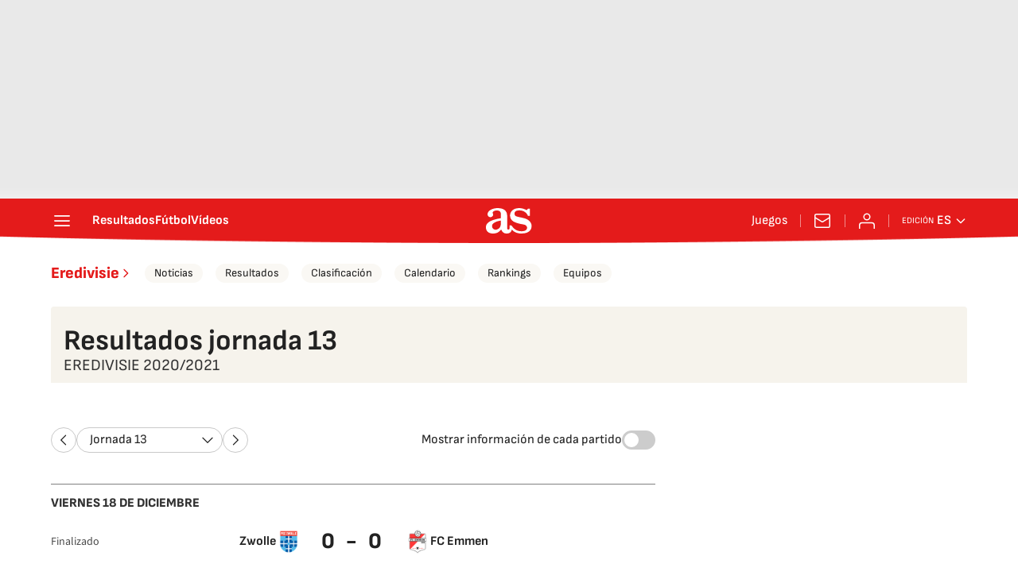

--- FILE ---
content_type: application/x-javascript;charset=utf-8
request_url: https://smetrics.as.com/id?d_visid_ver=5.5.0&d_fieldgroup=A&mcorgid=2387401053DB208C0A490D4C%40AdobeOrg&mid=37942533838934169981078466648869354596&ts=1768870524993
body_size: -36
content:
{"mid":"37942533838934169981078466648869354596"}